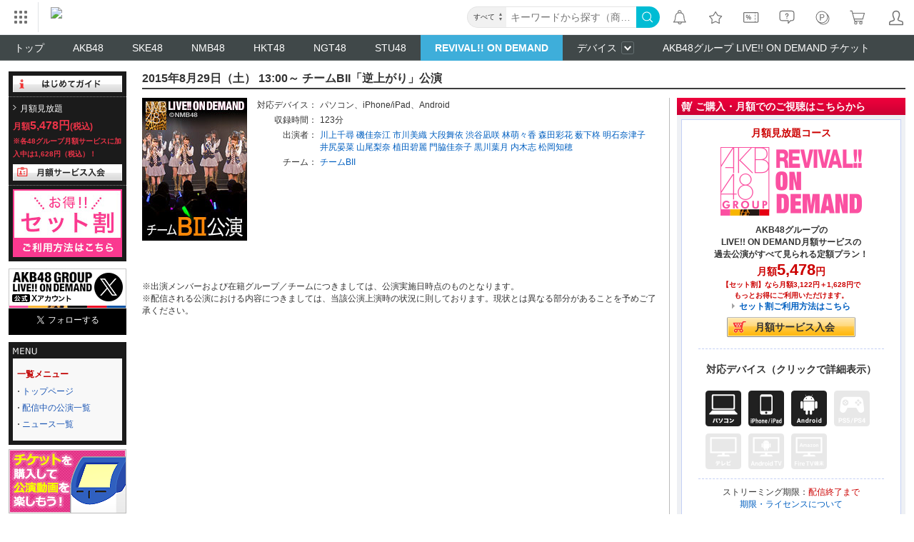

--- FILE ---
content_type: image/svg+xml
request_url: https://p.dmm.com/p/ds/common/ico_pc.svg
body_size: 1398
content:
<svg width="116" height="116" viewBox="0 0 116 116" fill="none" xmlns="http://www.w3.org/2000/svg">
<path d="M10 0H106C111.523 0 116 4.47715 116 10V106C116 111.523 111.523 116 106 116H10C4.47715 116 0 111.523 0 106V10C0 4.47715 4.47715 0 10 0Z" fill="#202020"/>
<path fill-rule="evenodd" clip-rule="evenodd" d="M95.651 66.1601C95.5031 64.9292 94.4429 64.3718 93.2826 64.3718H22.5343C21.374 64.3718 20.3138 64.9292 20.1659 66.1601L12.0368 74.6009C11.782 76.6963 12.8786 78 14.4871 78H101.33C102.938 78 104.035 76.6963 103.782 74.6009L95.651 66.1601ZM25.1098 19.2236C25.1098 17.8016 26.2474 16.6504 27.6466 16.6504H88.5252C89.9245 16.6504 91.0598 17.8016 91.0598 19.2236V54.9322C91.0598 56.3519 89.9245 57.3143 88.5252 57.3143H27.6466C26.2474 57.3143 25.1098 56.3519 25.1098 54.9322V19.2236ZM24.4045 61.835H91.9835C93.3144 61.835 95.5327 60.6133 95.5327 59.28V15.8359C95.5327 14.5027 93.0323 12 91.6991 12H24.1201C22.7869 12 20.5686 14.3593 20.5686 15.6926V59.1367C20.5686 60.4699 23.0713 61.835 24.4045 61.835Z" fill="white"/>
<path fill-rule="evenodd" clip-rule="evenodd" d="M27.1889 90.6774L30.5758 91.2834C30.5401 91.4082 30.5223 91.5152 30.5223 91.5686C30.5045 91.6221 30.4688 91.8004 30.451 92.0677L30.3975 92.4242L30.3262 92.8342C29.6132 98.2888 28.2585 101.996 25.9055 104.884C25.1212 104.1 23.9804 103.262 23 102.763C25.4242 100.303 27.0998 95.4367 27.1889 90.6774ZM32.6613 91.2478L35.7808 90.6595V90.713C35.7808 91.3725 36.1194 93.4403 36.4225 94.5989C37.3137 98.0392 38.4367 100.357 40.3262 102.638C39.1497 103.351 38.3476 103.993 37.5098 104.884C35.139 101.765 33.5882 97.6471 32.9109 92.656C32.893 92.4777 32.8752 92.3529 32.8752 92.3173L32.7504 91.6399L32.7326 91.4617L32.6613 91.2478ZM38.4724 90C39.5775 90 40.4688 90.8913 40.4688 92.0143C40.4688 93.1194 39.5775 94.0285 38.4724 94.0285C37.3672 94.0285 36.4581 93.1194 36.4581 92.0143C36.4581 90.8913 37.3494 90 38.4724 90ZM38.4724 90.9982C37.9198 90.9982 37.4563 91.4617 37.4563 92.0143C37.4563 92.549 37.9198 93.0125 38.4545 93.0125C39.0071 93.0125 39.4706 92.549 39.4706 92.0143C39.4706 91.4617 39.0071 90.9982 38.4724 90.9982ZM42.287 91.3726L45.4242 90.41C46.4225 92.1925 47.0107 93.6364 47.8128 96.2745L44.4795 97.3797C43.9626 95.1872 43.1426 92.9412 42.287 91.3726ZM53.2852 90.3743L56.7077 91.1586C56.5472 91.5152 56.5472 91.5151 56.2264 92.959C55.5312 96.221 54.1408 99.2157 52.3939 101.266C50.9857 102.923 49.221 104.296 46.8681 105.526C46.1551 104.349 45.5847 103.69 44.5152 102.781C46.1016 102.103 46.9929 101.569 48.1872 100.642C50.6114 98.7166 52.0196 96.3636 52.893 92.8699C53.1248 91.9251 53.2496 91.123 53.2852 90.3743ZM70.7184 103.779H63.5348C61.8948 103.779 61.2888 103.797 60.4866 103.886V100.642C61.3422 100.766 61.8235 100.784 63.5882 100.784H70.7184V93.8146H63.8021C62.1622 93.8146 61.4849 93.8324 60.7362 93.9037V90.6595C61.5918 90.7843 62.1622 90.82 63.8556 90.82H72.0374C73 90.82 73.4991 90.8021 74.016 90.7665C73.9804 91.3904 73.9626 91.6934 73.9626 92.5847V101.889C73.9626 103.387 73.9804 103.797 74.0695 104.831H70.7184V103.779ZM77.8663 92.9055L79.9162 90.3922C82.1622 91.7112 83.3209 92.5312 84.8182 93.8859L82.7148 96.6667C81.164 95.0446 79.6488 93.8681 77.8663 92.9055ZM78.9715 104.884L78.0446 101.462C79.8627 101.319 81.7344 100.873 83.41 100.178C85.656 99.2513 87.2602 97.9144 88.6328 95.7754C89.3815 94.6346 89.8627 93.6542 90.3797 92.2816C91.2531 93.3333 91.6631 93.6898 93 94.6702C91.3779 98.1818 89.6845 100.285 87.1889 101.889C85.2638 103.137 83.5704 103.797 80.2549 104.563C79.5597 104.724 79.4528 104.742 78.9715 104.884Z" fill="white"/>
</svg>


--- FILE ---
content_type: text/javascript
request_url: https://navismithapis-cdn.com/js/pc-point.js?v=a31be6d59e97e2b3305073c41e1375003c797bad
body_size: 2030
content:
var NaviApiPcPoint = function () {
  NaviApiPcPoint.isOpened = false;
};

/**
 * initialize point navi
 */
NaviApiPcPoint.init = function () {
  // for iPad
  // TODO replace class to id
  NaviApiPcPoint.root = document.getElementsByClassName('_n4v1-point')[0];
  NaviApiPcPoint.icon = document.getElementsByClassName('_n4v1-point-icon')[0];
  NaviApiPcPoint.main = document.getElementsByClassName('_n4v1-point-main')[0];
  NaviApiPcPoint.isOpened = false;
  NaviApiPcPoint.maintenanceStart = NaviApiPcPoint.root.dataset.start;
  NaviApiPcPoint.maintenanceEnd = NaviApiPcPoint.root.dataset.end;

  // all device
  // `isRequested` will be true if sent request to Point API
  NaviApiPcPoint.isRequested = false;
  NaviApiPcPoint.retryButton = document.getElementsByClassName('_n4v1-point-failure-button')[0];
};

/**
 * open point navi (for iPad)
 */
NaviApiPcPoint.openPoint = function () {
  NaviApiPcPoint.main.style.visibility = 'visible';
  NaviApiPcPoint.main.style.opacity = 1;
  NaviApiPcPoint.main.style.zIndex = 1100;
  NaviApiPcPoint.isOpened = true;
};

/**
 * close point navi (for iPad)
 */
NaviApiPcPoint.closePoint = function () {
  NaviApiPcPoint.main.style.visibility = 'hidden';
  NaviApiPcPoint.main.style.opacity = 0;
  NaviApiPcPoint.main.style.zIndex = 1;
  NaviApiPcPoint.isOpened = false;
};

/**
 * judge if point navi element contains tapTargetElement (for iPad)
 *
 * @param tapTargetElement DOM element for tap target
 * @param openNavigationElement DOM element for point navi
 * @return {bool} true if `openNavigationElement` cnotains `tapTargetElement`, false otherwise
 */
NaviApiPcPoint.isPoint = function (tapTargetElement, openNavigationElement) {
  if (tapTargetElement === openNavigationElement) {
    return true;
  }
  if (tapTargetElement.parentNode === null) {
    return false;
  }
  return NaviApiPcPoint.isPoint(tapTargetElement.parentNode, openNavigationElement);
};

/**
 * update HTML for total point balance
 *
 * @param {obejct} totalBalance point balance information (from Point API)
 */
NaviApiPcPoint.updateTotalBalance = function (amount) {
  // update
  document.getElementsByClassName('_n4v1-point-total-value')[0].innerHTML = amount;

  // show
  document.getElementsByClassName('_n4v1-point-total')[0].classList.remove('_n4v1-point-hide');
};

/**
 * helper function for creating simple DOM
 *
 * @param {string} tag HTML tag name for DOM Element
 * @param {string} className HTML class name for DOM Element
 * @param {string} textNode text for DOM Element's `textContent`
 * @return {HTMLElement or bool}
 *     false if `tag` is falsy value (like empty string or null)
 *     otherwise return created DOM Element
 */
NaviApiPcPoint.generateDom = function (tag, className, textNode) {
  var dom;
  if (!tag) {
    return false;
  }
  dom = document.createElement(tag);
  if (className) {
    dom.className = className;
  }
  if (textNode) {
    dom.innerHTML = textNode;
  }
  return dom;
};

/**
 * update HTML for point charge button
 *
 * @param {string} chargeUrl point charge URL (from Point API)
 */
NaviApiPcPoint.updateChargeUrl = function (chargeUrl) {
  // update
  document.getElementById('naviapi-point-link-to-charge').href = chargeUrl;

  // show
  document.getElementsByClassName('_n4v1-point-link-to-charge')[0].classList.remove('_n4v1-point-hide');
};

/**
 * show point balance
 *
 * @param {json} result response from Point API
 */
NaviApiPcPoint.showPoint = function (result) {
  var hostname = window.location.hostname;
  var domain = /dmm\.co\.jp$/.test(hostname) ? 'dmm.co.jp' : /fanza\.jp$/.test(hostname) ? 'fanza.jp' : 'dmm.com';
  var serviceType = document.getElementById('naviapi-point').dataset.naviBasketServiceType;
  var queryUrl = window.encodeURIComponent(window.location.href);
  var chargeUrl = 'https://point.' + domain + '/choice/pay?basket_service_type=' + serviceType + '&back_url=' + queryUrl;


  // hide unnecessary HTML
  document.getElementsByClassName('_n4v1-point-maintenance')[0].classList.add('_n4v1-point-hide');
  document.getElementsByClassName('_n4v1-point-success')[0].classList.remove('_n4v1-point-hide');
  document.getElementsByClassName('_n4v1-point-failure')[0].classList.add('_n4v1-point-hide');
  document.getElementsByClassName('_n4v1-point-loading')[0].classList.add('_n4v1-point-hide');

  if ('balance_amount' in result) {
    NaviApiPcPoint.updateTotalBalance(result.balance_amount);
    NaviApiPcPoint.updateChargeUrl(chargeUrl);
  }
};

/**
 * callback function for requesting Point API
 * @param {XMLHttpRequest} res response object of Point API
 */
NaviApiPcPoint.responsePointApi = function (res) {
  var result;

  if (res.status === 200) {
    result = JSON.parse(res.response);
    if ('balance' in result) {
      NaviApiPcPoint.showPoint(result.balance);
      return;
    }
  }
  NaviApiPcPoint.showFailure();
};

/**
 * show failure in point navi
 */
NaviApiPcPoint.showFailure = function () {
  var now = Math.floor(Date.now() / 1000);
  if (NaviApiPcPoint.maintenanceStart <= now && now < NaviApiPcPoint.maintenanceEnd) {
    document.getElementsByClassName('_n4v1-point-maintenance')[0].classList.remove('_n4v1-point-hide');
    document.getElementsByClassName('_n4v1-point-failure')[0].classList.add('_n4v1-point-hide');
    document.getElementsByClassName('_n4v1-point-loading')[0].classList.add('_n4v1-point-hide');
    document.getElementsByClassName('_n4v1-point-success')[0].classList.add('_n4v1-point-hide');
    return;
  }
  document.getElementsByClassName('_n4v1-point-failure')[0].classList.remove('_n4v1-point-hide');
  document.getElementsByClassName('_n4v1-point-loading')[0].classList.add('_n4v1-point-hide');
  document.getElementsByClassName('_n4v1-point-success')[0].classList.add('_n4v1-point-hide');
  document.getElementsByClassName('_n4v1-point-maintenance')[0].classList.add('_n4v1-point-hide');
};

/**
 * show loading in point navi
 */
NaviApiPcPoint.showLoading = function () {
  document.getElementsByClassName('_n4v1-point-loading')[0].classList.remove('_n4v1-point-hide');
  document.getElementsByClassName('_n4v1-point-success')[0].classList.add('_n4v1-point-hide');
  document.getElementsByClassName('_n4v1-point-failure')[0].classList.add('_n4v1-point-hide');
  document.getElementsByClassName('_n4v1-point-maintenance')[0].classList.add('_n4v1-point-hide');
};

NaviApiPcPoint.getEndpoint = function () {
  var protocol = location.protocol; // eslint-disable-line no-restricted-globals
  var hostname = window.location.hostname;
  var fqdn = /dmm\.co\.jp$/.test(hostname) ? 'www.dmm.co.jp' : /fanza\.jp$/.test(hostname) ? 'www.fanza.jp' : 'www.dmm.com';
  return protocol + '//' + fqdn + '/my/-/point-navi/point-detail';
};

/**
 * send request to Point API
 */
NaviApiPcPoint.requestPointApi = function () {
  var endpoint = NaviApiPcPoint.getEndpoint();

  var timeout = 2000;
  var controller = new AbortController();
  var id = setTimeout(function () {
    controller.abort();
  }, timeout);

  fetch(endpoint, {
    credentials: 'include',
    mode: 'cors',
    referrerPolicy: 'no-referrer-when-downgrade',
    signal: controller.signal
  }).then(function (response) {
    if (!response.ok) {
      // MEMO: ステータスが 2xx 以外の場合はエラーとして扱う
      NaviApiPcPoint.showFailure();
      return null;
    }

    return response.text().then(function (data) {
      // MEMO: XHRの "event.target" 相当として、status と response を持つオブジェクトをresponsePointApiに渡す
      var mockXhr = {
        status: response.status,
        response: data
      };
      NaviApiPcPoint.responsePointApi(mockXhr);
    });
  }).catch(function (error) {
    // MEMO: timeoutした場合
    if (error.name === 'AbortError') {
      NaviApiPcPoint.showFailure();
      return null; // MEMO: ここで処理打ち切り
    }
    return NaviApiPcPoint.showFailure();
  }).finally(function () {
    clearTimeout(id);
  });
};

/**
 * add event listeners
 */
NaviApiPcPoint.addListener = function () {
  // add listener for calling Point API (PC)
  NaviApiPcPoint.icon.addEventListener('mouseover', function () {
    if (!NaviApiPcPoint.isRequested) {
      NaviApiPcPoint.isRequested = true;
      NaviApiPcPoint.requestPointApi();
      NaviApiPcPoint.showLoading();
    }
  });

  // add listener for calling Point API iPad)
  NaviApiPcPoint.icon.addEventListener('touchend', function () {
    if (!NaviApiPcPoint.isRequested) {
      NaviApiPcPoint.isRequested = true;
      NaviApiPcPoint.requestPointApi();
      NaviApiPcPoint.showLoading();
    }
  });

  // add listener for opening/closing point navi (iPad)
  NaviApiPcPoint.icon.addEventListener('touchend', function () {
    if (NaviApiPcPoint.isOpened) {
      NaviApiPcPoint.closePoint();
      NaviApiPcPoint.root.classList.remove('hover');
    } else {
      NaviApiPcPoint.root.classList.add('hover');
      NaviApiPcPoint.openPoint();
    }
  });
  document.addEventListener('touchend', function (e) {
    if (!NaviApiPcPoint.isPoint(e.target, NaviApiPcPoint.root)) {
      NaviApiPcPoint.closePoint();
      NaviApiPcPoint.root.classList.remove('hover');
    }
  });

  // add listner for reloading point information
  NaviApiPcPoint.retryButton.addEventListener('click', function () {
    NaviApiPcPoint.requestPointApi();
    NaviApiPcPoint.showLoading();
  });
};

/**
 * main (precondition: this script is loaded in defer mode)
 */
NaviApiPcPoint.init();
NaviApiPcPoint.addListener();


--- FILE ---
content_type: image/svg+xml
request_url: https://p.dmm.com/p/ds/common/ico_tv.svg
body_size: 1139
content:
<svg width="116" height="116" viewBox="0 0 116 116" fill="none" xmlns="http://www.w3.org/2000/svg">
<path d="M10 0H106C111.523 0 116 4.47715 116 10V106C116 111.523 111.523 116 106 116H10C4.47715 116 0 111.523 0 106V10C0 4.47715 4.47715 0 10 0Z" fill="#202020"/>
<path fill-rule="evenodd" clip-rule="evenodd" d="M45.2976 96.9051H42.3524C42.2146 98.9203 41.8874 100.057 41.1123 101.349C40.165 102.899 38.8732 103.881 36.4964 104.845C35.8763 103.605 35.5146 103.106 34.4812 102.124C37.6331 101.194 38.9938 99.6609 39.1316 96.9051H35.6008C34.1712 96.9051 33.6889 96.9223 33 96.9912V94.0977C33.7406 94.2182 34.2229 94.2354 35.6524 94.2354H45.246C46.7788 94.2354 47.2094 94.2182 47.9845 94.1149V96.9912C46.9855 96.9051 46.8305 96.9051 45.2976 96.9051ZM34.7568 92.582V89.6712C35.5319 89.7918 35.928 89.809 37.4265 89.809H43.4547C45.0565 89.809 45.4526 89.7918 46.2105 89.6712V92.582C45.5388 92.5131 45.2632 92.4959 43.5064 92.4959H37.3748C35.8763 92.4959 35.4113 92.5131 34.7568 92.582ZM52.0493 89.6023L55.4767 89.6195C55.3906 90.274 55.3734 90.7218 55.3562 91.738L55.2528 100.867C58.732 100.091 61.3155 98.128 62.8829 95.0105C63.6752 96.1473 64.2091 96.7329 65.2081 97.4907C62.7106 101.349 59.5243 103.347 54.4433 104.225C53.8061 104.346 53.7027 104.363 53.4099 104.535L51.877 102.744C52.0493 102.382 52.0665 102.193 52.0837 101.332L52.1526 91.7553V91.4797C52.1526 90.6702 52.1182 90.119 52.0493 89.6023ZM79.7275 92.2203L81.1226 94.1493C80.7093 94.356 80.6748 94.3732 80.2615 94.5627C77.6951 95.82 75.1633 96.6467 72.063 97.2323V99.1614C72.063 100.246 72.063 100.246 72.1319 100.488C72.2353 100.815 72.4592 100.953 72.9587 101.022C73.5615 101.09 74.0954 101.125 74.7844 101.125C75.7661 101.125 77.1095 101.056 78.143 100.953C79.4175 100.815 80.0892 100.694 81.1054 100.401L81.226 103.588C80.8126 103.588 80.3131 103.622 79.452 103.708C77.7296 103.863 75.8006 103.967 74.4227 103.967C72.063 103.967 70.8746 103.76 70.0823 103.209C69.5484 102.813 69.2384 102.244 69.1178 101.349C69.0661 101.004 69.0489 100.505 69.0489 99.5231V92.0308C69.0489 90.8769 69.0145 90.2913 68.9456 89.7401H72.1664C72.0803 90.274 72.063 90.7046 72.063 92.048V94.3732C74.1299 93.9599 76.8167 92.9609 78.6252 91.9103C78.3152 91.1697 77.9535 90.5324 77.454 89.8262L79.1591 89.2751C79.7448 90.0846 80.1926 90.9113 80.5887 91.9103L79.7275 92.2203ZM79.9514 89.0339L81.5704 88.5C82.1216 89.2578 82.535 89.9812 83 91.0663L81.3638 91.6691C80.8815 90.5324 80.4681 89.7745 79.9514 89.0339Z" fill="white"/>
<path fill-rule="evenodd" clip-rule="evenodd" d="M42.8992 69H74.5156C74.9735 69 75.4062 69.2091 75.6908 69.5678C77.1272 71.3785 78.5636 73.1893 80 75H36C36.0363 75 37.9895 73.1396 41.8595 69.4187C42.139 69.1501 42.5115 69 42.8992 69Z" fill="white"/>
<path d="M20.4894 17.6426V58.3574H95.5106V17.6426H20.4894ZM15 12H101V64H15V12Z" fill="white"/>
<path fill-rule="evenodd" clip-rule="evenodd" d="M54 61H62V71H54V61Z" fill="white"/>
</svg>
